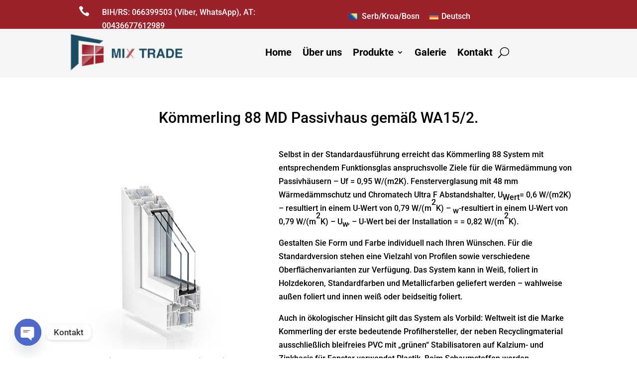

--- FILE ---
content_type: text/css
request_url: https://mixtrade.ba/wp-content/et-cache/36121/et-core-unified-36121.min.css?ver=1766376457
body_size: -128
content:
.et_pb_menu .et_pb_menu__search-input{border:0;width:100%;color:black;background:0 0}